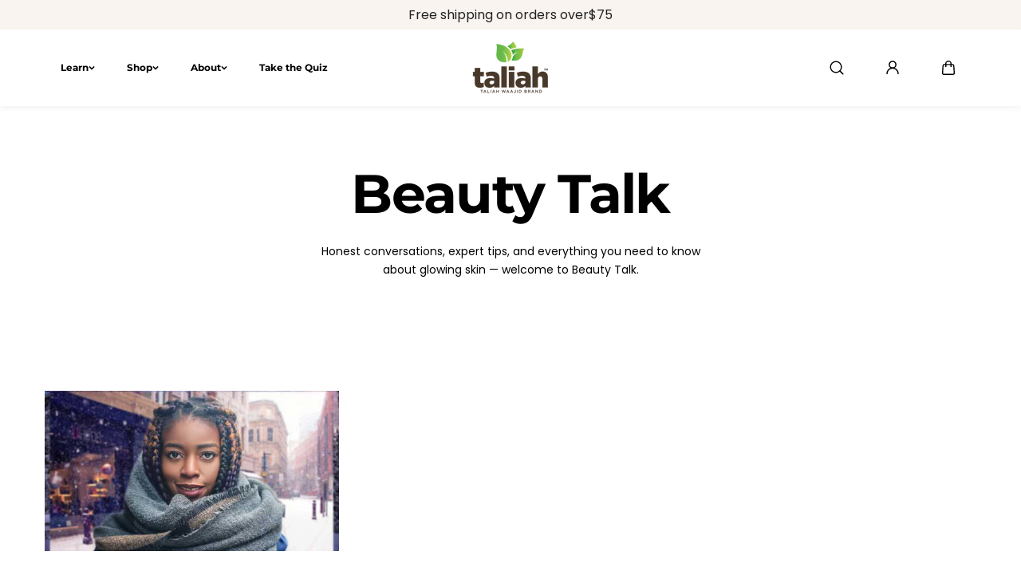

--- FILE ---
content_type: text/css
request_url: https://naturalhair.org/cdn/shop/t/52/assets/main-blog.css?v=182845520771516871041766324437
body_size: 339
content:
.main-blog--items-wrapper{display:grid;column-gap:30px;row-gap:60px;grid-template-columns:repeat(3,minmax(0,1fr))}.main-article--content-header{display:flex;justify-content:space-between;gap:10px;align-items:center;flex-wrap:wrap;padding-bottom:30px;border-bottom:1px solid var(--border_color)}.main-article--body.rte p,.main-article--body.rte li{margin:15px 0}.main-article--body.rte img{border-radius:var(--card_radius)}.main-article--body.rte blockquote{position:relative;padding-top:50px;border:0;padding-left:0;margin:0;text-align:center}.main-article--body.rte blockquote:before{content:"";-webkit-mask-image:url("data:image/svg+xml;charset=utf-8,%3Csvg xmlns='http://www.w3.org/2000/svg' fill='none' viewBox='0 0 54 54'%3E%3Cpath d='M41.625 47.25a12.375 12.375 0 1 0 0-24.75c-.357 0-.706.024-1.055.054a35.775 35.775 0 0 1 5.384-15.208A1.126 1.126 0 0 0 45 5.625h-2.25a1.125 1.125 0 0 0-.816.35c-5.785 6.086-12.684 16.04-12.684 28.9A12.39 12.39 0 0 0 41.625 47.25Zm-29.25 0a12.375 12.375 0 1 0 0-24.75c-.357 0-.707.024-1.055.054a35.775 35.775 0 0 1 5.384-15.208 1.126 1.126 0 0 0-.954-1.721H13.5a1.125 1.125 0 0 0-.816.35C6.9 12.06 0 22.015 0 34.875A12.39 12.39 0 0 0 12.375 47.25Z' fill='currentColor'/%3E%3C/svg%3E");mask-image:url("data:image/svg+xml;charset=utf-8,%3Csvg xmlns='http://www.w3.org/2000/svg' fill='none' viewBox='0 0 54 54'%3E%3Cpath d='M41.625 47.25a12.375 12.375 0 1 0 0-24.75c-.357 0-.706.024-1.055.054a35.775 35.775 0 0 1 5.384-15.208A1.126 1.126 0 0 0 45 5.625h-2.25a1.125 1.125 0 0 0-.816.35c-5.785 6.086-12.684 16.04-12.684 28.9A12.39 12.39 0 0 0 41.625 47.25Zm-29.25 0a12.375 12.375 0 1 0 0-24.75c-.357 0-.707.024-1.055.054a35.775 35.775 0 0 1 5.384-15.208 1.126 1.126 0 0 0-.954-1.721H13.5a1.125 1.125 0 0 0-.816.35C6.9 12.06 0 22.015 0 34.875A12.39 12.39 0 0 0 12.375 47.25Z' fill='currentColor'/%3E%3C/svg%3E");-webkit-mask-repeat:no-repeat;mask-repeat:no-repeat;-webkit-mask-size:40px 40px;mask-size:40px 40px;position:absolute;inset-block-start:0;inset-inline-start:50%;transform:translate(calc(-50% * var(--transform-logical)));width:40px;height:40px;background-color:currentColor}.main-article--body,.main-article--form-body{padding-top:50px}.main-article--comment-item{padding:32px;background:#fff;border-radius:calc(var(--card_radius) / 2);border:1px solid #ccc}.main-article--comment-item+.main-article--comment-item{margin-top:20px}.main-article--comment-content{padding-bottom:10px}.main-article--comment-content p{font-size:var(--text_medium)}.main-article--form-box{background:var(--body_alternate_background);padding:50px;border-radius:var(--card_radius);margin-top:50px}.main-article--form-heading{padding-bottom:20px}.main-article--form-heading-small{opacity:.5;font-weight:400}.main-article--related{padding-top:50px}@media (min-width: 1200px){.main-article--content{max-width:85%;margin:0 auto}}@media (max-width: 991px){.main-blog--items-wrapper{grid-template-columns:repeat(2,minmax(0,1fr))}.main-article--content-header{padding-bottom:20px;margin-bottom:20px}.main-article--form-box{padding:30px}.main-article--comment-item{padding:20px}}@media (max-width: 767px){.main-blog--items-wrapper{grid-template-columns:repeat(1,minmax(0,1fr));row-gap:30px}.main-blog--items-wrapper.mobile-swipe{grid-auto-flow:column;grid-auto-columns:minmax(75%,1fr);grid-template-columns:repeat(auto-fill,minmax(75%,1fr));overflow-x:auto;justify-content:flex-start;scroll-snap-type:x mandatory;padding-bottom:10px}.main-blog--items-wrapper.mobile-swipe .blog--item{scroll-snap-align:center;scroll-snap-stop:always}.main-article--form-box{padding:20px}.main-article--comment-item{padding:15px}.main-article--comment-item+.main-article--comment-item{margin-top:10px}.main-article--related{padding-top:30px}}
/*# sourceMappingURL=/cdn/shop/t/52/assets/main-blog.css.map?v=182845520771516871041766324437 */


--- FILE ---
content_type: text/css
request_url: https://naturalhair.org/cdn/shop/t/52/assets/announcement.css?v=92980718826213120981766324437
body_size: -357
content:
.announcement-bar--left,.announcement-bar--middle,.announcement-bar--right{padding:5px 0}.announcement-bar--left{display:flex;flex-wrap:wrap;align-items:center;gap:10px}.announcement-bar-icons .social--icons-link{width:24px;height:24px}.announcement-bar-icons .social--icons-link svg{width:14px}.announcement-bar--right{display:flex;align-items:center;justify-content:flex-end;gap:20px}.store--details svg{margin-right:8px;width:14px;height:auto}@media (min-width:1025px){.section-header:has(.desktop-transparent)+.section-announcement-bar{position:absolute;top:var(--header_height, 0px);width:100%;z-index:2}.announcement-bar--wrapper{display:grid;grid-template:"socials announcement-bar localization" / 1.2fr 2fr 1.2fr;align-items:center;gap:20px}.announcement-bar--left{grid-area:socials}.announcement-bar--middle{grid-area:announcement-bar;width:100%;max-width:500px;margin:0 auto}.announcement-bar--right{grid-area:localization}}@media (max-width:1024px){.announcement-bar--left,.announcement-bar--right{display:none}.announcement-bar--middle{padding:10px 0}.announcement-bar--main.is-mobile-transparent{background-color:#ffffff1a;position:absolute;z-index:4;width:100%}}@media (max-width:767px){.section-header:has(.mobile-transparent)+.section-announcement-bar{position:absolute;top:var(--header_height, 0px);width:100%;z-index:2}.announcement-bar--slide-wrapper{padding-bottom:0}}
/*# sourceMappingURL=/cdn/shop/t/52/assets/announcement.css.map?v=92980718826213120981766324437 */


--- FILE ---
content_type: text/css
request_url: https://naturalhair.org/cdn/shop/t/52/assets/header.css?v=21206255324047540521766324437
body_size: 3193
content:
.section-header{position:static;top:0;left:0;z-index:3;width:100%;transition:.4s ease}.section-header.section-spacing{padding-top:var(--header_top_spacing);padding-bottom:var(--header_bottom_spacing)}.section-header:has(.sticky-always),.section-header:has(.sticky-scroll-up){position:sticky}.header{display:block;background:var(--header_background);color:var(--header_color);width:100%;position:relative;transition:.4s ease;border-radius:var(--header_radius)}.header:before{position:absolute;content:"";top:0;left:0;width:100%;height:100%;z-index:-1;opacity:0;pointer-events:none;background:var(--header_background);border-radius:var(--header_radius);transition:opacity .4s cubic-bezier(.104,.204,.492,1) .1s}.section-header.is-hidden-header{pointer-events:none}.is-hidden{transform:translateY(calc(-1 * var(--header_height) - 2px - var(--header_top_spacing)))}.header.border-true{border:1px solid rgba(var(--header_border_color),.15)}.no-container .header{border-width:0 0 1px 0}.header.shadow-true{box-shadow:0 3px 8px #0000000d}.has-transparent-blur{-webkit-backdrop-filter:blur(10px);backdrop-filter:blur(10px)}.header--wrapper{display:grid;grid-template-areas:"hamburger logo icons";grid-template-columns:1fr auto 1fr;column-gap:10px;min-height:65px}.header.header-height-small .header--wrapper{min-height:36px}.header.header-height-medium .header--wrapper{min-height:50px}.header--logo{position:relative;display:inline-flex;align-items:center;width:var(--logo_width);margin:10px 0;grid-area:logo}.header--logo-text{color:var(--header_color)}.header--logo-img{height:auto}.transparent-logo-img{position:absolute;top:0;left:0;width:100%;height:100%;object-fit:contain;object-position:left;opacity:0}.header--right{grid-area:icons;margin-left:auto}.header--icon-item{display:flex;justify-content:center;align-items:center}.header--icon-link{display:block}.header--icon-link-text{display:inline-flex;position:relative;width:40px;height:40px;align-items:center;justify-content:center;color:var(--header_icon_color);transition:.5s ease;border-radius:100%}.header--icon-link-text:after{position:absolute;content:"";width:100%;height:100%;left:0;top:0;background:currentColor;opacity:0;pointer-events:none;border-radius:100%;transition:.3s ease}.cart--count{display:inline-flex;align-items:center;justify-content:center;text-align:center;font-size:10px;font-weight:600;width:20px;height:20px;border-radius:50%;background:var(--header_color);color:var(--header_background);border:1px solid rgb(var(--header_border_color));position:absolute;top:0;right:-2px}.cart--count.large-items{font-size:0;width:14px;height:14px;top:5px;right:5px}.header--icon-link-text svg{width:18px;height:18px}.hamburger--toggler{grid-area:hamburger;background:transparent;display:none}.hamburger--toggler-icon{width:33px;height:30px;border-radius:100%;display:flex;justify-content:space-evenly;flex-direction:column}.hamburger--toggler-icon .line{width:26px;height:2px;display:inline-block;background:var(--header_icon_color);transition:all .4s cubic-bezier(.645,.045,.355,1)}.header--logo+.header--navigation{grid-area:navigation}.header--navigation-list{flex-wrap:wrap;align-items:center}.header--wrapper:not(.half-width-menu) .header--navigation,.header--wrapper:not(.half-width-menu) .header--navigation-inner,.header--wrapper:not(.half-width-menu) .header--navigation-list{height:100%}.header--menu-item.has-children{position:relative}.header--right .header--menu-item.has-children,.header--menu-item.has-children.megamenu{position:static}.header--menu-link{padding:25px 10px;margin:0 10px;color:var(--header_color);display:inline-flex;align-items:center;gap:5px}.header.header-height-small .header--menu-link{padding:12px 10px}.header.header-height-medium .header--menu-link{padding:20px 10px}.header--menu-link svg{transition:.3s ease}.header--menu-item.has-children.active .header--menu-link svg{transform:rotate(180deg)}.header--right .menu-arrow{background:transparent;flex:0 0 24px;height:24px;border-radius:100%;align-items:center;justify-content:center;position:relative;z-index:1;overflow:hidden;color:var(--header_color)}.header--right .menu-arrow:after{position:absolute;content:"";width:100%;height:100%;left:0;top:0;background:var(--header_color);opacity:.1}.header--menu-submenu{padding-top:7px;width:max-content;position:absolute;left:0;visibility:hidden;opacity:0;pointer-events:none;z-index:2;transition:visibility .4s ease-in-out,opacity .4s ease-in-out;max-width:500px;border-radius:0 0 10px 10px}.header-megamenu .header--menu-submenu .header--menu-megamenu{border-top:1px solid rgba(var(--header_border_color),.15)}.dropdown .menu-position-left.header--menu-submenu{left:unset;right:0}.header--menu-item.active .header--menu-submenu,html.no-js .header--menu-item:focus-within>.header-megamenu .header--menu-submenu,html.no-js .header--menu-item:focus-within>.header-dropdown .header--menu-submenu{pointer-events:all;visibility:visible;opacity:1}.header--menu-submenu-list{background:var(--submenu_background);color:var(--submenu_color);padding:15px;display:flex;flex-direction:column;row-gap:.4rem;min-width:230px;max-width:230px;min-height:200px;max-height:calc(90vh - var(--header_height));overflow:auto;border-radius:10px;box-shadow:0 0 2px #00000040}.header--menu-submenu-list:has(.header--menu-submenu-item.active){border-radius:10px 0 0 10px}.menu-position-left .header--menu-submenu-list:has(.header--menu-submenu-item.active){border-radius:0 10px 10px 0}.header--menu-submenu-list-inner{position:absolute;top:7px;left:calc(100% - 1px);background-color:var(--submenu_background);overflow:auto;padding:15px;visibility:hidden;pointer-events:none;opacity:0;width:max-content;min-width:200px;max-width:250px;min-height:calc(100% - 7px);max-height:calc(90vh - var(--header_height));clip-path:polygon(0 0,0 0,0 100%,0% 100%);border-radius:0 20px 20px 0;box-shadow:0 0 2px #00000040;transition:clip-path .4s ease-in-out,visibility .4s ease-in-out}.menu-position-left .header--menu-submenu-list-inner{left:unset;right:100%;clip-path:polygon(100% 0,100% 0,100% 100%,100% 100%);border-radius:10px 0 0 10px}.header--menu-submenu-item.active .header--menu-submenu-list-inner,.header--menu-submenu-item:focus-within>.header--menu-submenu-list-inner{visibility:visible;pointer-events:auto;opacity:1;clip-path:polygon(101% 0,0 0,0 101%,101% 101%)}.header--menu-submenu-list-inner:before{position:absolute;content:"";top:0;left:0;width:1px;margin-block:20px;height:calc(100% - 40px);background:var(--submenu_border)}.menu-position-left .header--menu-submenu-list-inner:before{left:unset;right:0}.header--menu-submenu-link{display:block;color:var(--submenu_color);padding:10px 16px;border-radius:8px;text-align:left;white-space:normal;transition:.3s ease}.header--menu-submenu-link{transform:translateY(10px);opacity:0;transition:transform .5s cubic-bezier(.33,0,0,1),opacity .5s cubic-bezier(.33,0,0,1);transition-delay:.2s}.header--menu-item.active .header--menu-submenu-link,.header--menu-item:focus-within>.header-megamenu .header--menu-submenu-link,.header--menu-item:focus-within>.header-dropdown .header--menu-submenu-link{transform:unset;opacity:1}.header--menu-submenu-link:has(.menu--icon){display:grid;grid-template-columns:1fr auto;gap:10px;align-items:center}.header--menu-submenu-list-inner .header--menu-submenu-link{padding:6px 10px}.menu-position-left .menu--icon svg{transform:rotate(180deg)}.menu-position-left .header--menu-submenu-link>span:first-child{order:2}.header--menu-submenu.megamenu-container{width:100%;max-width:100%;padding:0;visibility:visible;opacity:1}.half-width-menu .header--menu-submenu.megamenu-container{z-index:-1;margin-top:-7px;z-index:2;border-radius:var(--header_radius,8px)}.half-width-menu ul.header--menu-megamenu-inner{display:block;will-change:max-height;max-height:0;overflow:hidden;transition:.7s ease-in-out all;transition-delay:.1s}.half-width-menu .navmenu-option:hover ul.header--menu-megamenu-inner{max-height:30rem;margin-bottom:30px}.half-width-menu .header--menu-megamenu-inner li:nth-child(1){padding-top:0}.half-width-menu .header--menu-item .megamenu_style3 li a:before,.half-width-menu .megamenu-main-heading:before{content:"";position:absolute;top:0;bottom:0;left:0;width:0px;margin:auto;transition:.3s ease all;background:var(--submenu_hover_color);height:100%;opacity:.5;z-index:-1;transform-origin:left;transform:scale(1)}.half-width-menu .header--menu-item.active .megamenu_style3{margin-top:0}.half-width-menu .header--menu-item .megamenu_style3 li a{color:var(--submenu_color)}.half-width-menu .header--menu-megamenu-collection li a{font-size:var(--h5)}.half-width-menu .header--menu-item .megamenu_style3 .header--menu-megamenu-collection li a:hover:before,.half-width-menu .navmenu-option:hover .megamenu-main-heading:before{width:80%}.half-width-menu .header--menu-megamenu{height:100dvh;border-radius:0 0 var(--header_radius,8px) var(--header_radius,8px);max-height:calc(100vh - 117px)}.header .custom-container .header--menu-item.active .header--menu-submenu .header--menu-megamenu{border-radius:0 0 var(--header_radius,8px) var(--header_radius,8px)}.half-width-menu .header--right:has(.megamenu.active),.header:has(.header-megamenu.active),.desktop-transparent.header:has(.header-megamenu.active):before{border-radius:var(--header_radius,8px) var(--header_radius,8px) 0 0}.half-width-menu .header--menu-item .header--menu-submenu .navmenu-option:nth-child(1) ul.header--menu-megamenu-inner{max-height:unset;margin-bottom:30px}.half-width-menu .header--menu-item .header--menu-submenu .navmenu-option{margin-bottom:5px}.half-width-menu .header--menu-megamenu-inner li a:hover{transition:.3s ease all}.half-width-menu .megamenu-main-heading{position:relative;z-index:-1}.header--menu-megamenu{background:var(--submenu_background);color:var(--submenu_color);width:100%;max-height:calc(90vh - var(--header_height));overflow:auto;border-radius:0 0 20px 20px;clip-path:polygon(0 0,100% 0,100% 0%,0 0%);transition:clip-path .2s cubic-bezier(.33,0,0,1);box-shadow:0 10px 6px -5px #00000026}.header--menu-megamenu-list{padding:30px 40px}.header--menu-megamenu-columns{display:grid;gap:20px;padding:40px 0 50px;text-align:left;grid-template-columns:repeat(var(--menu_column_count, 5),minmax(0,1fr))}.header--menu-megamenu-columns.megamenu_style2{display:flex;width:100%;justify-content:space-between;gap:0}.header--menu-megamenu-column-left{flex:0 0 60%;display:grid;grid-template-columns:repeat(3,minmax(0,1fr));gap:20px}.header--menu-megamenu-column-right{flex:0 0 40%}.header--menu-megamenu-column-left+.header--menu-megamenu-column-right{padding-left:30px}.header--menu-megamenu-columns.megamenu_style2.menu-size-large .header--menu-megamenu-column-left{flex:0 0 70%;grid-template-columns:repeat(4,minmax(0,1fr))}.header--menu-megamenu-columns.megamenu_style2.menu-size-large .header--menu-megamenu-column-right{flex:0 0 30%}.megamenu-main-heading{color:var(--submenu_color);display:inline-block;margin-bottom:10px}.half-width-menu .megamenu-main-heading{font-size:var(--h5)}.header--menu-megamenu-inner li{padding-top:12px}.half-width-menu .header--menu-megamenu-inner li+li{padding-top:4px}.header--menu-megamenu-inner li a,.header--menu-megamenu-collection li a{display:inline-block;color:var(--submenu_color);text-align:left;transition:.2s ease;position:relative;white-space:normal}.header--menu-megamenu-inner li a:before,.header--menu-megamenu-collection li a:before{position:absolute;content:"";width:100%;height:1px;left:0;bottom:0;background:var(--submenu_hover_color);transform:scale(0);transition:.3s ease}.half-width-menu .header--menu-megamenu-content,.navmenu-option,.images-option{margin-bottom:20px;opacity:0;transform:translateY(10px);transition:transform .5s cubic-bezier(.33,0,0,1),opacity .5s cubic-bezier(.33,0,0,1);transition-delay:.3s}.half-width-menu .header--menu-item.active .header--menu-megamenu-content,.header--menu-item.active .header--menu-submenu .navmenu-option,.header--menu-item.active .header--menu-submenu .images-option{transform:unset;opacity:1}.header--menu-megamenu-column-right .images-option{display:flex;flex-direction:column;gap:15px}.header--menu-megamenu-content{display:grid;grid-template-columns:1fr 1fr;align-items:flex-start;gap:15px;margin-top:20px}.header--menu-megamenu-content.megamenu_style3{grid-template-columns:1fr}.header--menu-megamenu-image{border-radius:var(--card_radius);overflow:hidden;display:block}.header--menu-megamenu-column-right .header--menu-megamenu-image{height:150px}.header--menu-megamenu-image-content{position:absolute;width:100%;max-height:100%;top:50%;left:50%;padding:10px;text-align:center;transform:translate(-50%,-50%);overflow:auto}.header--menu-megamenu-collection li+li{padding-top:18px}body:after{position:fixed;content:"";width:100%;height:100%;top:calc(var(--dynamic_announcement_height, 0px));left:0;background:rgba(var(--page_overlay_background),var(--page_overlay_opacity));z-index:1;transition:.6s cubic-bezier(.7,0,.2,1);transition-property:opacity,visibility,background-color;opacity:0;visibility:hidden;pointer-events:none}body.megamenu-open:after{opacity:1;visibility:visible;pointer-events:auto}.no-js-menu ul li{display:inline-block}.no-js-menu ul li .header--menu-link{padding:5px 10px}html.js .no-js-menu,html.no-js .header--navigation-main,html.no-js .half-width-menu .header--right .header--navigation-main{display:none}@media (min-width: 1025px){.header:not(.style-half-width-menu) .custom-container{padding-inline-start:30px;padding-inline-end:20px}.header.border-true .custom-container .header--wrapper:not(.half-width-menu) .header--icons .header--icon-item:last-child{border-right:0}.logo-left-menu-left,.logo-left-menu-center,.logo-left-menu-right{grid-template-areas:"logo navigation icons"}.header--wrapper{grid-template-columns:auto 1fr auto;column-gap:30px}.logo-left-menu-center .header--navigation-list{justify-content:center;text-align:center}.logo-left-menu-right .header--navigation-list{justify-content:flex-end;text-align:right}.logo-center-menu-left{grid-template-areas:"navigation logo icons";grid-template-columns:1fr auto 1fr}.logo-center-menu-left .header--right,.hamburger-menu-logo-center .header--right{margin-left:auto}.hamburger-menu-logo-left,.hamburger-menu-logo-center{grid-template-areas:"hamburger logo icons"}.hamburger-menu-logo-center{grid-template-columns:1fr auto 1fr}.half-width-menu{grid-template-areas:"logo icons";grid-template-columns:auto 1fr}.header:has(.half-width-menu){background:transparent;padding:15px 0}.half-width-menu .header--right{display:grid;grid-template-columns:1fr auto;align-items:center;background:var(--header_alternate_background);border-radius:var(--header_radius,8px);transition:.7s ease;padding:0 15px;gap:10px;width:100%;max-width:700px;position:relative;box-shadow:0 0 2px #0000002b}.header--wrapper:not(.half-width-menu) .header--icon-item{padding:0 15px}.header.header-height-small .header--wrapper:not(.half-width-menu) .header--icon-item{padding:0 2px}.header.header-height-medium .header--wrapper:not(.half-width-menu) .header--icon-item{padding:0 5px}.header.border-true .header--wrapper:not(.half-width-menu) .header--icon-item{border-right:1px solid rgba(var(--header_border_color),.15)}.half-width-menu .header--right .header--navigation-main{display:flex;align-items:center;gap:5px;max-width:100%;overflow:visible;overflow:initial;overflow-x:auto;scrollbar-width:none}.half-width-menu .header--right .header--navigation{overflow-x:auto;overflow-y:hidden}.half-width-menu .header--right .header--navigation-inner{display:flex;align-self:stretch}.half-width-menu .header--right .header--navigation-list{white-space:nowrap;flex-wrap:nowrap;overflow-x:auto;scrollbar-width:none;scroll-behavior:smooth;overflow:hidden}.desktop-transparent{background:rgb(var(--transparent_background),var(--transparent_opacity));position:absolute;z-index:1;width:100%;top:var(--dynamic_announcement_height)}.sticky-scroll-up.desktop-transparent,.sticky-always.desktop-transparent{top:0}.header.desktop-transparent:hover:not(.style-half-width-menu):before,.header.desktop-transparent.is-sticky:not(.style-half-width-menu):before{opacity:1}.header:not(.is-sticky).desktop-transparent:not(:hover):before{transition-delay:.5s}.header:not(.is-sticky).desktop-transparent:not(:hover) .header--menu-link,.header:not(.is-sticky).desktop-transparent:not(:hover) .header--logo-text,.header:not(.is-sticky).desktop-transparent:not(:hover) .header--icon-link-text,.header:not(.is-sticky).desktop-transparent:not(:hover) .header--right .menu-arrow{color:var(--transparent_color);transition-delay:.5s}.header:not(.is-sticky).desktop-transparent:not(:hover) .header--right .menu-arrow:after,.header:not(.is-sticky).desktop-transparent:not(:hover) .hamburger--toggler-icon .line{background:var(--transparent_color)}.header:not(.is-sticky).desktop-transparent:not(:hover),.header:not(.is-sticky).desktop-transparent:not(:hover) .header--icon-item{border-color:rgba(var(--transparent_border_color),.15)}.header:not(.is-sticky).desktop-transparent:not(:hover) .half-width-menu .header--right{background:rgb(var(--transparent_background),var(--transparent_opacity))}.header:not(.is-sticky).desktop-transparent:not(:hover) .header--logo-img{opacity:0;transition-delay:.5s}.header:not(.is-sticky).desktop-transparent:not(:hover) .transparent-logo-img{opacity:1;transition-delay:.5s}[class*=container]:has(.desktop-transparent){position:relative}[class*=container]:not(.no-container) .desktop-transparent{width:calc(100% - 30px)}.container-narrow .desktop-transparent{width:calc(100% - 48px)!important}.container-fullwidth .desktop-transparent{width:calc(100% - 4rem)!important}.mobile--side-drawer{display:none!important}.header--menu-link:hover{color:var(--header_hover_color)}.header--icon-link-text:hover:after{opacity:.2}.hamburger--toggler.hamburger-icon{display:block}.hamburger--toggler-icon:hover .line-1{width:16px}.hamburger--toggler-icon:hover .line-2{width:20px}.hamburger--toggler-icon:hover .line-3{width:10px}.header--menu-submenu-item.active>.header--menu-submenu-link,.header--menu-submenu-item:hover>.header--menu-submenu-link{background:var(--submenu_border)}.header--menu-submenu-item:hover>.header--menu-submenu-link,.header--menu-submenu-item.active>.header--menu-submenu-link{color:var(--submenu_hover_color)}.header--menu-megamenu-inner li a:hover,.header--menu-megamenu-collection li a:hover{color:var(--submenu_hover_color)}.header--menu-megamenu-inner li a:hover:before,.header--menu-megamenu-collection li a:hover:before{transform:scale(1)}.half-width-menu .header--menu-megamenu-inner li a{background-image:linear-gradient(transparent calc(100% - 1px),currentColor 1px);background-size:0 100%;transition:.35s background-size cubic-bezier(.215,.61,.355,1);background-position-x:100%;background-repeat:no-repeat}.half-width-menu .header--menu-megamenu-inner li a:hover{color:var(--submenu_color);background-size:100% 100%;background-position-x:0}.half-width-menu .header--menu-megamenu-inner li a:before{content:none}.header--wrapper .side-drawer{position:absolute;top:100%;bottom:unset;height:auto;max-width:700px;left:unset;right:0;z-index:-1;border-radius:0;border-bottom-left-radius:var(--card_radius);border-bottom-right-radius:var(--card_radius);transition:.3s ease}.header--wrapper.half-width-menu .side-drawer.account--side-drawer{max-width:700px}.header--wrapper .side-drawer.account--side-drawer{max-width:450px}.header--wrapper .side-drawer.shadow{box-shadow:0 14px 24px #00000040}.header--wrapper .header--right:has(.side-drawer.show){border-bottom-left-radius:0;border-bottom-right-radius:0}.header--wrapper .side--drawer-inner{border-radius:0;border-bottom-left-radius:var(--card_radius);border-bottom-right-radius:var(--card_radius);max-height:80vh}.header--wrapper .side--drawer-panel{position:relative;right:0;top:0;bottom:0;width:100%;padding:0;max-height:100%;max-width:unset;transform:translateY(-100%);height:100%}.header.header-height-small .header--wrapper:not(.half-width-menu) .header--icon-item .header--icon-link-text{width:30px;height:30px}.header.header-height-small .header--wrapper:not(.half-width-menu) .header--icon-item .header--icon-link-text svg{width:16px;height:16px}}@media (min-width: 1200px){.container-fullwidth .desktop-transparent{width:calc(100% - 8rem)!important}}@media (min-width: 1441px){.container-fullwidth .desktop-transparent{width:calc(100% - 14rem)!important}}@media (max-width: 1024px){.header--wrapper{align-items:center}.hamburger--toggler.mobile-toggler{display:block}.transparent-logo-img{object-position:center}.header--logo{justify-content:center}.header--navigation-main,.header--icon-item.account{display:none}.header--icon-link-text svg{width:24px;height:24px}.mobile-transparent{background:rgb(var(--transparent_background),var(--transparent_opacity));position:absolute;z-index:1;width:100%;top:var(--dynamic_announcement_height)}.sticky-scroll-up.mobile-transparent,.sticky-always.mobile-transparent{top:0}.header.mobile-transparent:hover:before,.header.mobile-transparent.is-sticky:before{opacity:1}.header:not(.is-sticky).mobile-transparent:not(:hover) .header--menu-link,.header:not(.is-sticky).mobile-transparent:not(:hover) .header--logo-text,.header:not(.is-sticky).mobile-transparent:not(:hover) .header--icon-link-text{color:var(--transparent_color)}.header:not(.is-sticky).mobile-transparent:not(:hover) .hamburger--toggler-icon .line{background:var(--transparent_color)}.header:not(.is-sticky).mobile-transparent:not(:hover),.header:not(.is-sticky).mobile-transparent:not(:hover) .header--icon-item{border-color:rgba(var(--transparent_border_color),.15)}.header:not(.is-sticky).mobile-transparent:not(:hover) .header--logo-img{opacity:0}.header:not(.is-sticky).mobile-transparent:not(:hover) .transparent-logo-img{opacity:1}[class*=container]:not(.no-container) .mobile-transparent{width:calc(100% - 30px)}.mobile--side-drawer .side--drawer-body{padding:0}.mobile--side-drawer .side--drawer-header{grid-template-columns:auto;justify-content:flex-end;padding-bottom:0}.mobile--side-drawer-content{display:grid;grid-template-rows:1fr auto auto}.mobile-menu--box{overflow:auto}.mobile-menu--item{padding:0 40px}.mobile-menu--link{padding:10px 0;transition:transform .7s cubic-bezier(.3,1,.3,1);display:flex;justify-content:space-between;gap:10px;color:var(--heading_color)}.mobile-menu--link svg{width:8px;height:auto}.mobile-menu--submenu{background-color:var(--body_background);left:100%;z-index:2;display:grid;grid-template-rows:auto 1fr;transition:left .7s cubic-bezier(.3,1,.3,1)}.mobile-menu--item.active>.mobile-menu--submenu{left:0}.mobile-menu--submenu-list{height:100%;overflow:auto;padding-bottom:20px}.mobile-menu--back{display:flex;gap:10px;align-items:center;background:transparent;border-bottom:1px solid var(--border_color);padding:15px;margin-bottom:15px}.mobile--menu-footer{display:grid;align-items:center;padding:20px 30px;gap:20px;grid-template-columns:auto 1fr}.mobile--menu-footer-top{padding:30px 30px 0}.mobile-menu--submenu .header--menu-megamenu-collection li{background:var(--body_alternate_background);padding:15px;border-radius:10px}.mobile-menu--submenu .header--menu-megamenu-collection li a{font-size:var(--large_text)}.mobile-menu--submenu .header--menu-megamenu-collection li+li{margin-top:10px}.header .custom-container{padding-inline-start:15px;padding-inline-end:10px}}@media (max-width: 767px){.mobile-menu--item{padding:0 30px}}
/*# sourceMappingURL=/cdn/shop/t/52/assets/header.css.map?v=21206255324047540521766324437 */


--- FILE ---
content_type: text/javascript
request_url: https://naturalhair.org/cdn/shop/t/52/assets/header.js?v=1869899919509579681766324437
body_size: 3517
content:
function getHeaderSpacing(){const header=document.querySelector("[data-header-section]"),headerHeight=header.getBoundingClientRect().height.toFixed(2);if(document.body.style.setProperty("--header_height",`${headerHeight}px`),header.classList.contains("section-spacing")){const headerSpacingTopDesktop=header.dataset.topSpacingDesktop,headerSpacingBottomDesktop=header.dataset.bottomSpacingDesktop,headerSpacingTopMobile=header.dataset.topSpacingMobile,headerSpacingBottomMobile=header.dataset.bottomSpacingMobile;document.body.style.setProperty("--header_top_spacing",`${headerSpacingTopDesktop}px`),document.body.style.setProperty("--header_bottom_spacing",`${headerSpacingBottomDesktop}px`),document.body.style.setProperty("--header_top_spacing_mobile",`${headerSpacingTopMobile}px`),document.body.style.setProperty("--header_bottom_spacing_mobile",`${headerSpacingBottomMobile}px`)}}if(!customElements.get("sticky-on-scroll")){class StickyOnScroll extends HTMLElement{constructor(){super(),this.currentScrollTop=0,window.addEventListener("scroll",this.onScroll.bind(this),!1),new ResizeObserver(this.onScroll.bind(this)).observe(this),getHeaderSpacing()}onScroll(){const scrollTop=window.pageYOffset||document.documentElement.scrollTop,headerHeight=this.getBoundingClientRect().height.toFixed(2),isScrollingDown=scrollTop>this.currentScrollTop,LogoStyle=this.dataset.logo,isDesktop=window.innerWidth>=1024;this.currentScrollTop=scrollTop,scrollTop>100?(this.classList.add("is-sticky"),isScrollingDown?(this.classList.add("is-hidden"),this.closest("header").classList.add("is-hidden-header"),document.body.classList.remove("header-sticky"),document.body.style.setProperty("--dynamic_header_height","0px")):(this.classList.remove("is-hidden"),this.closest("header").classList.remove("is-hidden-header"),document.body.classList.add("header-sticky"),document.body.style.setProperty("--dynamic_header_height",`${headerHeight}px`)),isDesktop&&LogoStyle==="true"&&this.querySelector(".half-width-menu")&&this.querySelector(".header--logo")?.classList.add("hidden")):(this.classList.remove("is-sticky","is-hidden"),this.closest("header").classList.remove("is-hidden-header"),document.body.classList.add("header-sticky"),document.body.style.setProperty("--dynamic_header_height",`${headerHeight}px`),isDesktop&&LogoStyle==="true"&&this.querySelector(".half-width-menu")&&this.querySelector(".header--logo")?.classList.remove("hidden"))}}customElements.define("sticky-on-scroll",StickyOnScroll)}if(!customElements.get("sticky-always")){class StickyAlways extends HTMLElement{constructor(){super(),this.currentScrollTop=0,this.halfwidthMenuTransitionWidth(),window.addEventListener("scroll",this.onScroll.bind(this),!1),this.headerElement(),this.resizeObserver=new ResizeObserver(this.halfwidthMenuTransitionWidth.bind(this)),this.resizeObserver.observe(this.querySelector("[data-header-navigation]")),getHeaderSpacing()}onScroll(){this.headerHeight=this?.getBoundingClientRect().height,document.body.style.setProperty("--dynamic_header_height",`${this.headerHeight}px`);const scrollTop=window.pageYOffset||document.documentElement.scrollTop,LogoStyle=this.dataset.logo;if(scrollTop>100){if(this.classList.contains("is-sticky"))return;this.classList.add("is-sticky"),window.innerWidth>=1024&&LogoStyle=="true"&&this.querySelector(".half-width-menu")&&this.querySelector(".header--logo").classList.add("hidden")}else this.classList.remove("is-sticky"),window.innerWidth>=1024&&LogoStyle=="true"&&this.querySelector(".half-width-menu")&&this.querySelector(".header--logo").classList.remove("hidden")}headerElement(){this.headerHeight=this?.getBoundingClientRect().height,document.body.style.setProperty("--dynamic_header_height",`${this.headerHeight}px`)}halfwidthMenuTransitionWidth(){this.transitionWidth=this.querySelector("[data-header-navigation]").getBoundingClientRect().width-this.querySelector("[data-header-right]").getBoundingClientRect().width,this.querySelector("[data-header-navigation]").style.setProperty("--half_width_transition",`${this.transitionWidth}px`),this.headerElement()}}customElements.define("sticky-always",StickyAlways)}if(!customElements.get("hamburger-menu")){class HamburgerMenu extends HTMLElement{constructor(){super(),document.body.classList.remove("hamburger-menu-open"),this.menuItems=this.querySelectorAll("li[data-hamburger-menu]"),this.header=this.closest("header"),this.toggler=this.header.querySelector("[data-hamburger-toggler]"),this.closeBtn=this.querySelector(".cross_button"),this.menuItems[0].hasAttribute("data-hamburger-item")&&this.menuItems[0].classList.add("active"),this.menuItems.forEach(menu=>{menu.addEventListener("mouseenter",function(){if(menu.classList.contains("active"))return;const currentActive=this.querySelector("[data-hamburger-menu].active");currentActive&&currentActive.classList.remove("active"),menu.classList.add("active"),menu.hasAttribute("data-hamburger-item")}.bind(this))}),this.toggler&&this.toggler.addEventListener("click",this.toggleHamburger.bind(this)),this.closeBtn&&this.closeBtn.addEventListener("click",this.closeHamburger.bind(this)),this.updateHeaderHeight(),this.resizeObserver=new ResizeObserver(this.updateHeaderHeight.bind(this)),this.resizeObserver.observe(this),getHeaderSpacing()}toggleHamburger(){this.toggler.classList.contains("active")?this.closeHamburger():this.openHamburger()}openHamburger(){this.toggler.classList.add("active"),setTimeout(()=>{this.classList.add("active"),document.body.classList.add("hamburger-menu-open","overflow-hidden")},150),this.style.display="flex",setTimeout(()=>{this.querySelectorAll("[data-hamburger-menu]").forEach((item,index)=>{setTimeout(()=>{item.classList.add("animate")},index*100)})},600)}closeHamburger(){this.classList.remove("active"),setTimeout(()=>{this.toggler.classList.remove("active"),this.style.display="none",document.body.classList.remove("hamburger-menu-open","overflow-hidden"),this.querySelectorAll("[data-hamburger-menu]").forEach((item,index)=>{item.classList.remove("animate")})},800)}updateHeaderHeight(){this.announcementbarHeight=document.querySelector(".announcement-bar--main")?.getBoundingClientRect().height.toFixed(2)||0,this.headerHeight=this.closest("[data-header-section]")?.getBoundingClientRect().height.toFixed(2)||0,document.body.style.setProperty("--announcement_height",`${this.announcementbarHeight}px`),document.body.style.setProperty("--header_height",`${this.headerHeight}px`),(this.closest("[data-header-section]").classList.contains("desktop-transparent")||this.closest("[data-header-section]").classList.contains("mobile-transparent"))&&(document.body.style.setProperty("--desktop_transparent_header_height",`${this.headerHeight}px`),document.body.style.setProperty("--mobile_transparent_header_height",`${this.headerHeight}px`))}}customElements.define("hamburger-menu",HamburgerMenu)}if(!customElements.get("header-menu")){class HeaderMenu extends HTMLElement{constructor(){super(),this.wrapper=this.closest("[data-header-navigation]"),this.parent=this.closest(".header--menu-item"),this.innerMenu=this.querySelector("[header-menu-inner]"),this.headerMenuMegaMenu=this.querySelector("[data-header-menu-megamenu]"),this.headerElement=this.closest(".shopify-section"),this.headerTag=this.headerElement?.querySelector("header"),this.hideTimeout=null,this.windowScrollTop=window.scrollY,this.currentScrollTop=0,this.parent.addEventListener("keyup",this.onKeyUpEscape.bind(this)),this.dataset.headerNavigation=="hover"?(this.addEventListener("mouseenter",this.showContent.bind(this)),this.addEventListener("mouseleave",this.delayedHideContent.bind(this))):this.addEventListener("click",this.toggleContent.bind(this)),this.querySelectorAll("[data-child]").forEach(item=>item.addEventListener("mouseenter",this.submenuInitializer.bind(this,item))),this.initHeader(),this.addScrollListener(),this.dropDownMenuPositions(),this.offsetForDropDown(),this.resizeObserver=new ResizeObserver(this.dropDownMenuPositions.bind(this)),this.resizeObserver.observe(this.closest("[data-header-section]")),new ResizeObserver(this.offsetForDropDown.bind(this)).observe(this.closest("[data-header-section]")),getHeaderSpacing()}onKeyUpEscape(){event.code.toUpperCase()==="ESCAPE"&&event.currentTarget.classList.contains("active")&&this.deactivateAllMenus()}offsetForDropDown(){const submenu=this.querySelector("[header-menu-inner]");if(submenu&&this.classList.contains("header-dropdown")){const container=this.closest('ul[is="menu-slide"]');if(!container)return;const containerRect=container.getBoundingClientRect(),menuRect=this.getBoundingClientRect(),submenuRect=submenu.getBoundingClientRect(),gap=70;let offsetLeft=menuRect.left-containerRect.left;const maxOffsetLeft=containerRect.width-submenuRect.width-gap;offsetLeft+submenuRect.width>containerRect.width-gap&&(offsetLeft=maxOffsetLeft),offsetLeft=Math.max(offsetLeft,gap),submenu.style.left=`${offsetLeft}px`}}submenuInitializer(item){if(item.querySelector("[data-grand-child-list]")){if(item.querySelector("[data-grand-child-list]").classList.contains("active"))return;Array.from(item.closest("header-menu").querySelectorAll("[data-child]")).map(childlist=>{childlist.classList.remove("active")}),Array.from(item.closest("header-menu").querySelectorAll("[data-grand-child-list]")).map(grandchildlist=>{grandchildlist.classList.remove("active")}),item.classList.add("active"),item.querySelector("[data-grand-child-list]").classList.add("active")}else Array.from(item.closest("header-menu").querySelectorAll("[data-child]")).map(childlist=>{childlist.classList.remove("active")}),Array.from(item.closest("header-menu").querySelectorAll("[data-grand-child-list]")).map(grandchildlist=>{grandchildlist.classList.remove("active")})}dropDownMenuPositions(){if(window.innerWidth<992)return!1;this.querySelector("[header-menu-inner]").classList.remove("menu-position-left");const windowSize=window.innerWidth-200,rect=this.getBoundingClientRect();let currentPosition=rect.left+rect.width;const grandChildList=this.querySelector("[header-menu-inner]");grandChildList&&(currentPosition+=grandChildList.getBoundingClientRect().width),currentPosition>=windowSize&&this.querySelector("[header-menu-inner]").classList.add("menu-position-left")}connectedCallback(){this.headerElement&&(this.resizeObserver=new ResizeObserver(this.updateHeaderHeight.bind(this)),this.resizeObserver.observe(this.headerElement)),document.body.addEventListener("click",this.handleClickOutside.bind(this)),this.innerMenu?.addEventListener("click",this.stopPropagation)}disconnectedCallback(){this.headerElement&&this.resizeObserver.unobserve(this.headerElement),document.removeEventListener("click",this.handleClickOutside.bind(this)),this.innerMenu?.removeEventListener("click",this.stopPropagation)}initHeader(){this.headerTag&&(this.stickyHeader=this.headerTag.classList.contains("d-sticky-true"),this.stickyHeader&&(this.headerElement.classList.add("sticky-active"),this.updateHeaderHeight()))}addScrollListener(){window.addEventListener("scroll",this.handleScroll.bind(this))}handleScroll(){if(!this.stickyHeader)return;const scrollY=window.scrollY,isScrollingDown=this.windowScrollTop<scrollY;this.headerElement.classList.toggle("is-sticky",scrollY>this.headerHeight),document.body.style.setProperty("--header_height",this.headerElement.classList.contains("is-hidden")?"0px":`${this.headerHeight}px`),this.windowScrollTop=scrollY}updateHeaderHeight(){this.announcementbarHeight=document.querySelector(".announcement-bar--main")?.getBoundingClientRect().height.toFixed(2)||0,this.headerHeight=this.headerElement.querySelector("[data-header-section]")?.getBoundingClientRect().height.toFixed(2)||0,document.body.style.setProperty("--announcement_height",`${this.announcementbarHeight}px`),document.body.style.setProperty("--header_height",`${this.headerHeight}px`),(this.headerElement.querySelector("[data-header-section]").classList.contains("desktop-transparent")||this.headerElement.querySelector("[data-header-section]").classList.contains("mobile-transparent"))&&(document.body.style.setProperty("--desktop_transparent_header_height",`${this.headerHeight}px`),document.body.style.setProperty("--mobile_transparent_header_height",`${this.headerHeight}px`))}deactivateAllMenus(){document.querySelectorAll("header-menu.active").forEach(menu=>{menu.classList.remove("active"),menu.closest(".header--menu-item")?.classList.remove("active"),menu.closest("[data-header-navigation]")?.classList.remove("active"),menu.querySelector("[data-header-menu-megamenu]")&&(menu.querySelector("[data-header-menu-megamenu]").style.clipPath="polygon(0 0,100% 0,100% 0%,0 0%)"),Array.from(menu.querySelectorAll("[data-child]"),item=>{item.classList.remove("active")})}),document.querySelector("header-menu.active")||document.body.classList.contains("megamenu-open")&&document.body.classList.remove("megamenu-open")}showContent(){clearTimeout(this.hideTimeout),this.deactivateAllMenus(),setTimeout(()=>{(this.classList.contains("header-megamenu")||this.classList.contains("header-dropdown"))&&document.body.classList.add("megamenu-open"),this.parent.classList.contains("has-children")&&(this.wrapper.classList.add("active"),this.parent.classList.add("active"),this.headerMenuMegaMenu&&(this.headerMenuMegaMenu.style.clipPath="polygon(0 0,100% 0,100% 100%,0 100%)"),this.classList.add("active"))},150)}hideContent(){this.classList.remove("active"),this.wrapper.classList.remove("active"),this.parent.classList.remove("active"),this.headerMenuMegaMenu&&(this.headerMenuMegaMenu.style.clipPath="polygon(0 0,100% 0,100% 0%,0 0%)"),setTimeout(()=>{this.classList.contains("active")},150),this.classList.contains("header-dropdown")&&Array.from(this.querySelectorAll("[data-child]"),item=>{item.classList.remove("active")}),document.querySelector("header-menu.active")||document.body.classList.remove("megamenu-open")}delayedHideContent(){this.hideTimeout=setTimeout(this.hideContent.bind(this),300)}toggleContent(e){e.preventDefault(),this.classList.contains("active")?this.hideContent():this.showContent()}handleClickOutside(event2){this.contains(event2.target)||this.deactivateAllMenus()}stopPropagation(event2){event2.stopPropagation()}}customElements.define("header-menu",HeaderMenu)}if(!customElements.get("quick-short-menu")){class QuickShortMenu extends HTMLElement{constructor(){super(),this.quickButton=document.querySelector("quick-short-menu"),this.threshold=300,this.isDesktop=window.innerWidth>=1024,this.handleScroll=this.handleScroll.bind(this),this.updateParameters=this.updateParameters.bind(this),this.handleScroll(),window.addEventListener("scroll",this.handleScroll),window.addEventListener("resize",this.updateParameters),this.button=this.querySelector(".short-menu--button"),this.icon=this.button.querySelector(".short-menu--button-icon"),this.menuWrapper=this.querySelector("[data-menu]"),this.menuLinks=this.querySelectorAll("[data-quick-menu-link]"),this.updateParameters(),this.setupEventListeners()}handleScroll(){window.scrollY>this.threshold?this.fadeOut():this.fadeIn()}fadeOut(){this.classList.contains("fade-in")||(this.classList.add("fade-in"),this.classList.remove("fade-out"),this.toggleLogoVisibility(!1))}fadeIn(){this.classList.contains("fade-out")||(this.classList.add("fade-out"),this.classList.remove("fade-in"),this.toggleLogoVisibility(!0))}toggleLogoVisibility(visible){const logo=document.querySelector(".header--logo");this.isDesktop&&logo.classList.toggle("hidden",!visible)}setupEventListeners(){this.button.addEventListener("click",()=>{this.menuWrapper.classList.add("active"),setTimeout(()=>{this.menuWrapper.style.setProperty("pointer-events","auto")},350)}),document.body.addEventListener("click",event2=>{const isClickInside=this.menuWrapper.contains(event2.target)||this.button.contains(event2.target);this.menuWrapper.classList.contains("active")&&!isClickInside&&(this.menuWrapper.classList.remove("active"),this.menuWrapper.style.setProperty("opacity","1"),setTimeout(()=>{this.menuWrapper.style.removeProperty("opacity")},150),this.style.setProperty("--background-translate","0"),this.menuWrapper.style.removeProperty("pointer-events"),this.menuLinks.forEach(link=>link.classList.remove("active")),this.querySelector('[data-index="0"]').classList.add("active"))}),this.menuWrapper.addEventListener("mouseleave",()=>{this.menuWrapper.classList.remove("active"),this.menuWrapper.style.setProperty("opacity","1"),setTimeout(()=>{this.menuWrapper.style.removeProperty("opacity")},150),this.style.setProperty("--background-translate","0"),this.menuWrapper.style.removeProperty("pointer-events"),this.menuLinks.forEach(link=>link.classList.remove("active")),this.querySelector('[data-index="0"]').classList.add("active")}),this.menuLinks.forEach(link=>{link.addEventListener("mouseenter",()=>{let index=parseInt(link.dataset.index,10),translateY=Array.from(this.menuLinks).slice(0,index).reduce((total,sibling)=>total+sibling.getBoundingClientRect().height,0);this.style.setProperty("--background-translate",`${index}`),this.style.setProperty("--short-item-height",`${link.getBoundingClientRect().height}px`),link.classList.add("active"),this.menuLinks.forEach(sibling=>{sibling!==link&&sibling.classList.remove("active")})})})}updateParameters(){this.styleValues=getComputedStyle(this.button),this.childElementsGap=parseFloat(this.styleValues.gap)||0,this.iconWidth=this.icon.clientWidth;const menuLinks=this.querySelectorAll(".short-menu--menu-link");let maxTextWidth=Math.max(...Array.from(menuLinks).map(link=>link.textContent.length));if(this.buttonWidth=maxTextWidth>25?895:maxTextWidth>12?655:395,this.isDesktop?this.style.setProperty("--menu-max-width",`${this.buttonWidth}px`):this.style.setProperty("--menu-max-width","195px"),this.style.setProperty("--motion-translate","170px"),this.height="auto",this.menuList=this.querySelector(".short-menu--menu-list"),this.menuList){let menuItemHeight=this.menuLinks[0].clientHeight,menuWrapperStyles=getComputedStyle(this.menuList);this.height=`${this.menuLinks.length*menuItemHeight+3+parseInt(menuWrapperStyles.paddingBottom)+parseInt(menuWrapperStyles.paddingTop)}px`}this.style.setProperty("--translate-height","415px")}getTextWidth(text,font){const context=document.createElement("canvas").getContext("2d");return context.font=font,context.measureText(text).width}}customElements.define("quick-short-menu",QuickShortMenu)}function isSafari(){return/^((?!chrome|android).)*safari/i.test(navigator.userAgent)}if(isSafari()){let setupMenuSlide2=function(){if(window.innerWidth<=768)return;const container=document.querySelector("[data-menus-container]"),leftArrow=document.querySelector("[data-arrow-left]"),rightArrow=document.querySelector("[data-arrow-right]"),menuContent=document.querySelector('[is="menu-slide"]'),scrollStep=40;function scrollLeft(){menuContent?.scrollBy({left:-scrollStep,behavior:"smooth"}),updateArrowsImmediate(-scrollStep)}function scrollRight(){menuContent?.scrollBy({left:scrollStep,behavior:"smooth"}),updateArrowsImmediate(scrollStep)}function updateArrows(){const maxScrollLeft=menuContent?.scrollWidth-menuContent?.clientWidth;menuContent?.scrollLeft===0?leftArrow.style.display="none":leftArrow.style.display="flex",menuContent.scrollLeft>=maxScrollLeft?rightArrow.style.display="none":rightArrow.style.display="flex"}function updateArrowsImmediate(scrollChange){const maxScrollLeft=menuContent.scrollWidth-menuContent.clientWidth,newScrollLeft=Math.max(0,Math.min(menuContent.scrollLeft+scrollChange,maxScrollLeft));newScrollLeft===0?leftArrow.style.display="none":leftArrow.style.display="flex",newScrollLeft>=maxScrollLeft?rightArrow.style.display="none":rightArrow.style.display="flex"}function callOffsetForDropDown(){menuContent.querySelectorAll("li header-menu").forEach(headerMenu=>{headerMenu.offsetForDropDown&&headerMenu.offsetForDropDown()})}updateArrows(),callOffsetForDropDown(),leftArrow.addEventListener("click",scrollLeft),rightArrow.addEventListener("click",scrollRight),window.addEventListener("resize",updateArrows)};var setupMenuSlide=setupMenuSlide2;document.addEventListener("DOMContentLoaded",setupMenuSlide2)}else if(!customElements.get("menu-slide")){class MenuSlide extends HTMLUListElement{constructor(){super(),this.scrollStep=40,this.container=null,this.leftArrow=null,this.rightArrow=null}connectedCallback(){this.headerMenu=document.querySelector("header-menu"),this.container=this.closest("[data-menus-container]"),this.leftArrow=this.container.querySelector("[data-arrow-left]"),this.rightArrow=this.container.querySelector("[data-arrow-right]"),this.leftArrow.addEventListener("click",this.scrollLeftFun.bind(this)),this.rightArrow.addEventListener("click",this.scrollRightFun.bind(this)),window.addEventListener("resize",this.updateArrows.bind(this)),this.updateArrows(),this.callOffsetForDropDown()}scrollLeftFun(){this.scrollBy({left:-this.scrollStep,behavior:"smooth"}),this.updateArrowsImmediate(-this.scrollStep),this.callOffsetForDropDown()}scrollRightFun(){const maxScrollLeft=this.scrollWidth-this.clientWidth;this.scrollBy({left:this.scrollStep,behavior:"smooth"}),this.updateArrowsImmediate(this.scrollStep),this.callOffsetForDropDown()}updateArrows(){const maxScrollLeft=this.scrollWidth-this.clientWidth;this.scrollLeft===0?this.leftArrow.style.display="none":this.leftArrow.style.display="flex",this.scrollLeft>=maxScrollLeft?this.rightArrow.style.display="none":this.rightArrow.style.display="flex"}updateArrowsImmediate(scrollChange){const maxScrollLeft=this.scrollWidth-this.clientWidth,newScrollLeft=Math.max(0,Math.min(this.scrollLeft+scrollChange,maxScrollLeft));newScrollLeft===0?this.leftArrow.style.display="none":this.leftArrow.style.display="flex",newScrollLeft>=maxScrollLeft?this.rightArrow.style.display="none":this.rightArrow.style.display="flex"}callOffsetForDropDown(){this.querySelectorAll("li header-menu").forEach(headerMenu=>{headerMenu.offsetForDropDown&&headerMenu.offsetForDropDown()})}}customElements.define("menu-slide",MenuSlide,{extends:"ul"})}if(!customElements.get("mobile-menu")){class MobileMenu extends HTMLElement{constructor(){super(),this.header=this.closest("header"),this.preventToggle=!1,this.header.querySelector("[data-mobile-toggler]").addEventListener("click",this.toggleMobileMenu.bind(this)),Array.from(this.querySelectorAll("[data-menu-item]"),element=>{element.addEventListener("click",event2=>{this.preventToggle||this.openMenus(element)})}),Array.from(this.querySelectorAll("[data-back-to-menu]"),item=>{item.addEventListener("click",event2=>{this.backToMenu(item),this.preventToggle=!0,setTimeout(()=>{this.preventToggle=!1},100)})}),getHeaderSpacing()}openMenus(element){element.classList.add("active")}backToMenu(item){const parentMenuItem=item.closest("[data-menu-item]");parentMenuItem?parentMenuItem.classList.remove("active"):console.info("Parent menu item not found.")}toggleMobileMenu(){document.querySelector('[data-drawer="mobile-menu-drawer"]')&&(setTimeout(()=>{document.querySelector('[data-drawer="mobile-menu-drawer"]').classList.add("show"),document.body.classList.add("overflow-hidden")},400),document.querySelector('[data-drawer="mobile-menu-drawer"]').style.display="flex"),setTimeout(()=>{this.header.querySelectorAll("[data-mobile-item]").forEach((item,index)=>{setTimeout(()=>{item.classList.add("animate")},index*100)})},600)}}customElements.define("mobile-menu",MobileMenu)}
//# sourceMappingURL=/cdn/shop/t/52/assets/header.js.map?v=1869899919509579681766324437
